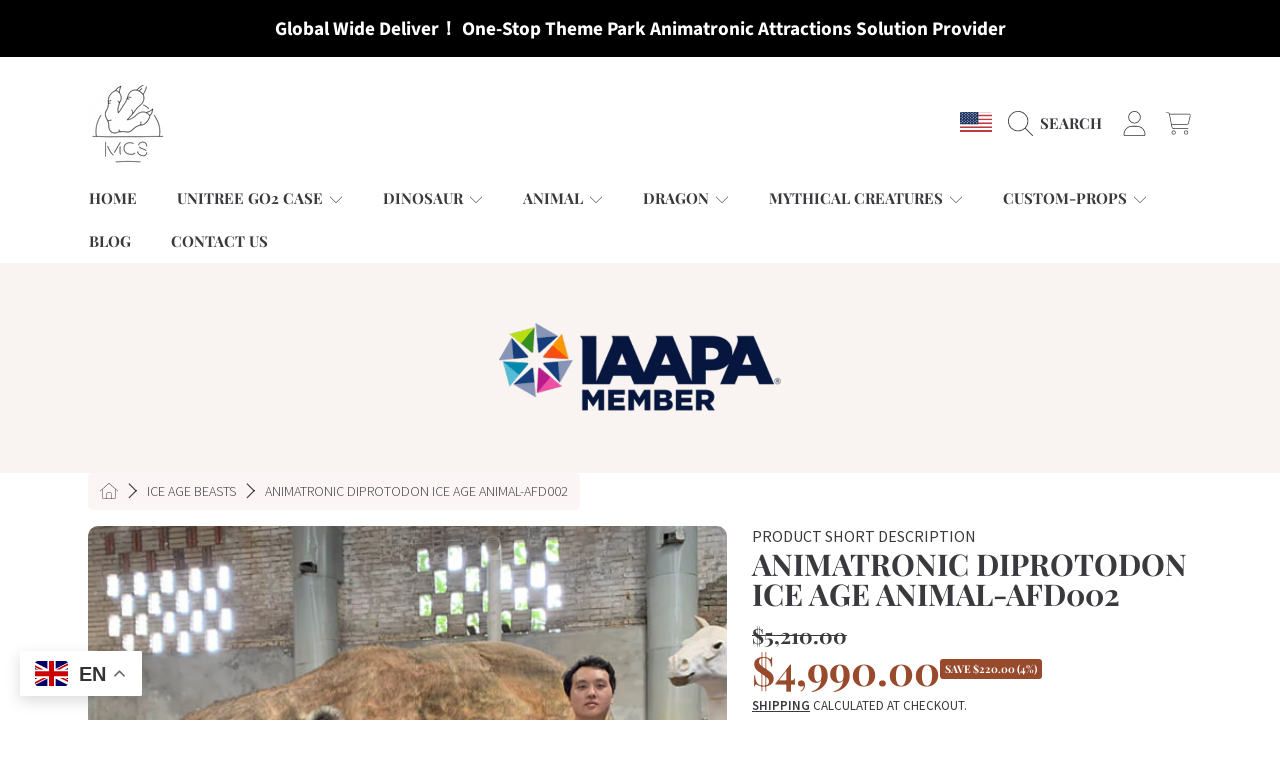

--- FILE ---
content_type: text/javascript
request_url: https://www.mcsdino.com/cdn/shop/t/18/assets/cart-notification.js?v=22677015113007548271762847973
body_size: 101
content:
class CartNotification extends HTMLElement{constructor(){super(),this.notification=document.getElementById("cart-notification"),this.header=document.querySelector("sticky-header"),this.onBodyClick=this.handleBodyClick.bind(this),this.notification.addEventListener("keyup",evt=>evt.code==="Escape"&&this.close()),this.querySelectorAll('button[type="button"]').forEach(closeButton=>closeButton.addEventListener("click",this.close.bind(this)))}open(){this.notification.classList.add("animate","active"),this.notification.addEventListener("transitionend",()=>{this.notification.focus(),trapFocus(this.notification)},{once:!0}),document.body.addEventListener("click",this.onBodyClick)}contenScrollTo(scrollTo){window.scrollY>scrollTo?setTimeout(()=>{window.scrollTo(0,window.scrollY-16),this.contenScrollTo(scrollTo)},5):(this.notification.focus(),trapFocus(this.notification))}close(){this.notification.classList.remove("active"),document.body.removeEventListener("click",this.onBodyClick),removeTrapFocus(this.activeElement)}renderContents(parsedState,qtyValue=1){this.productId=parsedState.id,this.getSectionsToRender().forEach(section=>{if(section.id==="cart-icon-bubble"){const productCartIcon=document.getElementById("cart-icon-bubble--product");productCartIcon&&(productCartIcon.innerHTML=this.getSectionInnerHTML(parsedState.sections[section.id],section.selector))}if(document.getElementById(section.id).innerHTML=this.getSectionInnerHTML(parsedState.sections[section.id],section.selector),section.id==="cart-notification-product"){const priceElm=this.querySelector(".cart-notification-product__price");if(priceElm){const calculatePrice=parsedState.final_price*qtyValue;var finalprice=Shopify.formatMoney(calculatePrice,priceElm.dataset.currencyFormat);priceElm.textContent=finalprice}}}),this.header&&this.header.reveal(),this.open()}getSectionsToRender(){return[{id:"cart-notification-product",selector:`#cart-notification-product-${this.productId}`},{id:"cart-icon-bubble"}]}getSectionInnerHTML(html,selector=".shopify-section"){const sourceElement=new DOMParser().parseFromString(html,"text/html").querySelector(selector),colorSwatch=sourceElement.querySelector(".color-swatch");return colorSwatch&&hideUnavailableColors(colorSwatch),sourceElement.innerHTML}handleBodyClick(evt){const target=evt.target;if(target!==this.notification&&!target.closest("cart-notification")){const disclosure=target.closest("details-disclosure");this.activeElement=disclosure?disclosure.querySelector("summary"):null,this.close()}}setActiveElement(element){this.activeElement=element}}customElements.define("cart-notification",CartNotification);
//# sourceMappingURL=/cdn/shop/t/18/assets/cart-notification.js.map?v=22677015113007548271762847973
